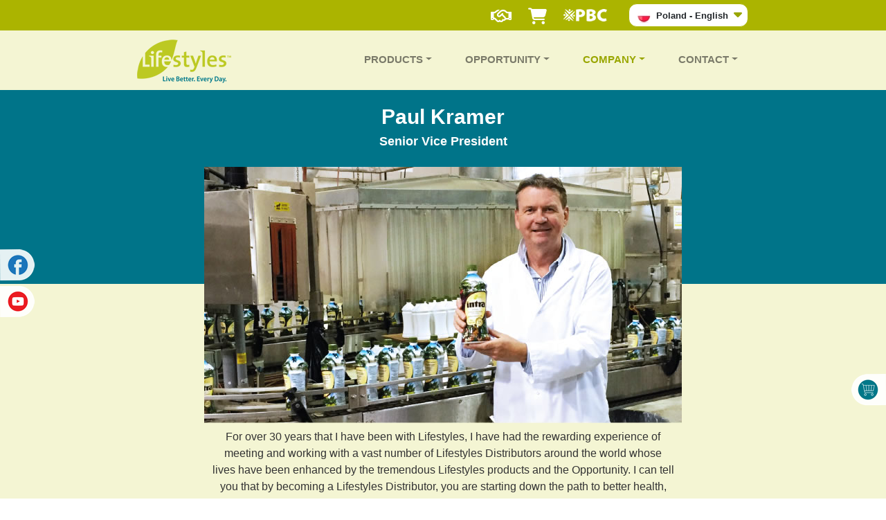

--- FILE ---
content_type: text/html; charset=UTF-8
request_url: https://www.lifestyles.net/pl-en/ab_message.php
body_size: 20642
content:
<!DOCTYPE HTML>
<html>
<head>
<meta charset="utf-8">
<title>Lifestyles  | Company - Message from Paul Kramer</title>
<meta name="viewport" content="width=device-width, initial-scale=1">
<link rel="stylesheet" href="https://cdn.jsdelivr.net/npm/bootstrap@4.6.2/dist/css/bootstrap.min.css">
<link rel="stylesheet" href="/includes/fontawesome/6.4.2/css/all.min.css">
<script src="https://cdn.jsdelivr.net/gh/jquery/jquery@3.5.1/dist/jquery.min.js"></script>
<script src="https://cdn.jsdelivr.net/npm/bootstrap@4.6.2/dist/js/bootstrap.bundle.min.js"></script>
<link rel="stylesheet" type="text/css" href="/includes/css3/en.css">
<link rel="apple-touch-icon" sizes="180x180" href="/apple-touch-icon.png">
<link rel="icon" type="image/png" sizes="32x32" href="/favicon-32x32.png">
<link rel="icon" type="image/png" sizes="16x16" href="/favicon-16x16.png">
<link rel="manifest" href="/site.webmanifest">
<link rel="mask-icon" href="/safari-pinned-tab.svg" color="#5bbad5">
<meta name="msapplication-TileColor" content="#da532c">
<meta name="theme-color" content="#ffffff"><script>
function goLinkOut(url, win){ 
	if (win=='') win='_blank';
	window.open(url,  win);}

function goLink(url){
	document.location.href=url;}

function openPop(url, win){
	if (win=='') win='_blank';	
	MM_openBrWindow(url,win,'location=no,status=yes,menubar=yes,scrollbars=yes,resizable=yes,width=800,height=600');}

function MM_openBrWindow(theURL,winName,features) {	//v2.0
  window.open(theURL,winName,features);}

//Strip whitespace from the beginning and end of a string. Input : a string
function trim(str){
	return str.replace(/^\s+|\s+$/g,'');}
	
$(document).ready(function(){
	$(window).scroll(function () {	//for back2top btn
			if ($(this).scrollTop() > 50) {	$('#back2top').fadeIn();} else {	$('#back2top').fadeOut();}
		});
		// scroll body to 0px on click
		$('#back2top').click(function () {	$('body,html').animate({
				scrollTop: 0
			}, 400);
			return false;});});

</script></head>
<body>
<div class="container-fluid-md mb-4 bg_lightyellow"> 
  <noscript>
<div style="color:#F00; border:double; margin:4px auto; width:90%; padding:3px"> <b>WARNING:</b> You do not have javascript enabled in your browser. 
  Please enable javascript in order to use this website 
  features correctly. </div>
</noscript>
<!--top header-->
<div class="sticky-top">
  <div class="bg_green">
    <div class="py-0 pl-0 pr-2 text-right maxWidth_900 mx-auto my-auto clearfix" style="min-width:360px !important;"> <a href="https://pbc.lifestyles.net/application_en/selectCountry.php?lgn=1" target="_blank" rel="noreferrer noopener" title="Join" class="m-right my-auto"><i class="fa-regular fa-handshake fa-xl txt_white" style="vertical-align: middle;"></i></a> <a href="https://pbc.lifestyles.net/shop" target="_blank" rel="noreferrer noopener" title="Shop" class="m-right my-auto"><i class="fa-solid fa-cart-shopping fa-xl txt_white" style="vertical-align: middle;"></i></a> <a href="https://pbc.lifestyles.net" target="_blank" rel="noreferrer noopener" title="Go to PBC" class="m-right my-auto"><img src="../includes/imgs/PBC_logo_tran_l.png" border="0" class="img-fluid hide4m" height="24"><img src="../includes/imgs/PBC_logo_tran_r.png" border="0" class="img-fluid" height="24"><img src="../includes/images/spacer.gif" border="0" class="img-fluid hide4m" width="10"></a>
      <div class="dropdown float-right py-1 m-0">
        <button type="button" class="btn p-0 m-0" data-toggle="dropdown">
         <div style="border:1px solid #ABB400; border-radius:12px; background: #fff;" class="py-1 px-2 font80 fontbold titleLong">         	<img src="../includes/imgs/r_flags/pl.jpg" border="0" class="m-0"> Poland - English <i class="fa-solid fa-caret-down txt_green font150 mr-0 ml-1"></i>
         </div>
         <div style="border:1px solid #ABB400; border-radius:12px; background: #fff;" class="p-1 px-2 font80 fontbold titleShort">         	<img src="../includes/imgs/r_flags/pl.jpg" border="0" class="m-0"> Poland - English <i class="fa-solid fa-caret-down txt_green font150 mr-0 ml-1"></i>
         </div>
        </button>
        <div class="dropdown-menu dropdown-menu-right mt-0 pt-0 px-2" id="selectCountry">
          <SCRIPT LANGUAGE="JavaScript">
<!-- 
function Redirect(path) {
     if (path != '') {
		 if (path.substr(0,4).toLowerCase()=='http'){
			document.location.href = path;
		 } else {  
		 	path='/'+path;
		 	document.location.href = "/includes/directPage.php?pageName=ab_message.php&url="+path;
		 }
	 }
}
// -->
</SCRIPT>

<div class="dropdown-item p-0 m-0" style="overflow: auto !important; max-height:450px">
  <table width="90%" border="0" align="center" cellpadding="0" cellspacing="0" class="table table-sm maxWidth_410 bg_white" >
      <tr>
      <td width="50" height="30" align="right" valign="top"><img src="../includes/imgs/r_flags/ph.jpg"></td>
      <td valign="top"><strong>Philippines</strong><br>
             <a href="javascript:void(0)" onclick="Redirect('ph-en')" >English</a> 
       
       </td>
    </tr>    
       <tr>
      <td width="50" height="30" align="right" valign="top"><img src="../includes/imgs/r_flags/us.jpg"></td>
      <td valign="top"><strong>United States</strong><br>
             <a href="javascript:void(0)" onclick="Redirect('us-en')" >English</a> 
       
       </td>
    </tr>    
       <tr>
      <td width="50" height="30" align="right" valign="top"><img src="../includes/imgs/r_flags/ca.jpg"></td>
      <td valign="top"><strong>Canada</strong><br>
             <a href="javascript:void(0)" onclick="Redirect('ca-en')" >English</a> 
             <a href="javascript:void(0)" onclick="Redirect('ca-fr')" >Français</a> 
             <a href="javascript:void(0)" onclick="Redirect('ca-ch')" >中文</a> 
       
       </td>
    </tr>    
       <tr>
      <td width="50" height="30" align="right" valign="top"><img src="../includes/imgs/r_flags/my.jpg"></td>
      <td valign="top"><strong>Malaysia</strong><br>
             <a href="javascript:void(0)" onclick="Redirect('my-en')" >English</a> 
             <a href="javascript:void(0)" onclick="Redirect('my-my')" >Melayu</a> 
             <a href="javascript:void(0)" onclick="Redirect('my-ch')" >中文</a> 
       
       </td>
    </tr>    
       <tr>
      <td width="50" height="30" align="right" valign="top"><img src="../includes/imgs/r_flags/uk.jpg"></td>
      <td valign="top"><strong>United Kingdom</strong><br>
             <a href="javascript:void(0)" onclick="Redirect('uk-en')" >English</a> 
       
       </td>
    </tr>    
       <tr>
      <td width="50" height="30" align="right" valign="top"><img src="../includes/imgs/r_flags/eu.jpg"></td>
      <td valign="top"><strong>European Union</strong><br>
             <a href="javascript:void(0)" onclick="Redirect('eu-en')" >English</a> 
             <a href="javascript:void(0)" onclick="Redirect('eu-sp')" >Español</a> 
       
       </td>
    </tr>    
       <tr>
      <td width="50" height="30" align="right" valign="top"><img src="../includes/imgs/r_flags/cz.jpg"></td>
      <td valign="top"><strong>Czech Republic</strong><br>
             <a href="javascript:void(0)" onclick="Redirect('cz-en')" >English</a> 
             <a href="javascript:void(0)" onclick="Redirect('cz-cz')" >Český</a> 
       
       </td>
    </tr>    
       <tr>
      <td width="50" height="30" align="right" valign="top"><img src="../includes/imgs/r_flags/sg.jpg"></td>
      <td valign="top"><strong>Singapore</strong><br>
             <a href="javascript:void(0)" onclick="Redirect('sg-en')" >English</a> 
             <a href="javascript:void(0)" onclick="Redirect('sg-ch')" >中文</a> 
       
       </td>
    </tr>    
       <tr>
      <td width="50" height="30" align="right" valign="top"><img src="../includes/imgs/r_flags/ae.jpg"></td>
      <td valign="top"><strong>United Arab Emirates</strong><br>
             <a href="javascript:void(0)" onclick="Redirect('ae-en')" >English</a> 
       
       </td>
    </tr>    
       <tr>
      <td width="50" height="30" align="right" valign="top"><img src="../includes/imgs/r_flags/hk.jpg"></td>
      <td valign="top"><strong>Hong Kong</strong><br>
             <a href="javascript:void(0)" onclick="Redirect('hk-en')" >English</a> 
             <a href="javascript:void(0)" onclick="Redirect('hk-ch')" >中文</a> 
       
       </td>
    </tr>    
       <tr>
      <td width="50" height="30" align="right" valign="top"><img src="../includes/imgs/r_flags/id.jpg"></td>
      <td valign="top"><strong>Indonesia</strong><br>
             <a href="javascript:void(0)" onclick="Redirect('id-en')" >English</a> 
             <a href="javascript:void(0)" onclick="Redirect('id-id')" >Bahasa Indonesia</a> 
       
       </td>
    </tr>    
       <tr>
      <td width="50" height="30" align="right" valign="top"><img src="../includes/imgs/r_flags/il.jpg"></td>
      <td valign="top"><strong>Israel</strong><br>
             <a href="javascript:void(0)" onclick="Redirect('il-en')" >English</a> 
       
       </td>
    </tr>    
       <tr>
      <td width="50" height="30" align="right" valign="top"><img src="../includes/imgs/r_flags/jp.jpg"></td>
      <td valign="top"><strong>Japan</strong><br>
             <a href="javascript:void(0)" onclick="Redirect('licensee.php')" >English</a> 
       
       </td>
    </tr>    
       <tr>
      <td width="50" height="30" align="right" valign="top"><img src="../includes/imgs/r_flags/pl.jpg"></td>
      <td valign="top"><strong>Poland</strong><br>
             <a href="javascript:void(0)" onclick="Redirect('pl-en')" id="sel_pop_selected">English</a> 
             <a href="javascript:void(0)" onclick="Redirect('pl-pl')" >Polski</a> 
       
       </td>
    </tr>    
       <tr>
      <td width="50" height="30" align="right" valign="top"><img src="../includes/imgs/r_flags/ko.jpg"></td>
      <td valign="top"><strong>South Korea</strong><br>
             <a href="javascript:void(0)" onclick="Redirect('kor.php')" >한국어</a> 
       
       </td>
    </tr>    
       <tr>
      <td width="50" height="30" align="right" valign="top"><img src="../includes/imgs/r_flags/tw.jpg"></td>
      <td valign="top"><strong>Taiwan</strong><br>
             <a href="javascript:void(0)" onclick="Redirect('http://www.lifestylestaiwan.com')" >中文</a> 
       
       </td>
    </tr>    
       <tr>
      <td width="50" height="30" align="right" valign="top"><img src="../includes/imgs/r_flags/th.jpg"></td>
      <td valign="top"><strong>Thailand</strong><br>
             <a href="javascript:void(0)" onclick="Redirect('th-en')" >English</a> 
             <a href="javascript:void(0)" onclick="Redirect('th-th')" >ภาษาไทย</a> 
       
       </td>
    </tr>    
        
  </table>
</div>
        </div>
      </div>
    </div>
  </div>
  
  <!--nav bar-->
  <div class="bg_lightyellow">
    <nav class="navbar navbar-expand-md navbar-light bg-light p-0 m-0 py-0 font90 font-weight-bold maxWidth_900 mx-auto bg_lightyellow"> <a class="navbar-brand" href="./?"><img src="../includes/imgs/LS_logo.png" alt="Home" border="0" class="pt-1 img-fluid my-1 ml-2"></a>
      <button class="navbar-toggler mr-2" type="button" data-toggle="collapse" data-target="#navbarNav"><span class="navbar-toggler-icon"></span></button>
      <div class="collapse navbar-collapse" id="navbarNav">
        <ul class="navbar-nav ml-auto">
          <li class="nav-item dropdown px-3 pb-1 mt-1"> <a class="nav-link dropdown-toggle " href="#" id="PRODUCTS" data-toggle="dropdown" style="text-transform:uppercase">PRODUCTS</a>
                      <div class="dropdown-menu py-1 px-4" > <a class="dropdown-item " href="pr_intra.php">Intra</a> <a class="dropdown-item " href="pr_nutriaplus.php">NutriaPlus</a> <a class="dropdown-item " href="pr_cl.php">CardioLife</a> <a class="dropdown-item " href="pr_fibrelife.php">FibreLife</a> <a class="dropdown-item noborder " href="products.php">Product Quality</a> </div>
          </li>
          <li class="nav-item dropdown px-3 pb-1 mt-1"> <a class="nav-link dropdown-toggle " href="#" id="OPPORTUNITY" data-toggle="dropdown" style="text-transform:uppercase">OPPORTUNITY</a>
            <div class="dropdown-menu py-1 px-3"> <a class="dropdown-item " href="opportunity.php">The Opportunity</a> <a class="dropdown-item " href="op_start.php">Getting Started</a> <a class="dropdown-item " href="op_tools.php">Business Building Tools</a>  <a class="dropdown-item " href="op_comp.php">Compensation Plan</a>  <a class="dropdown-item noborder" href="https://pbc.lifestyles.net/application_en/selectCountry.php?lgn=1" target="_blank" rel="noreferrer noopener">Join Now!</a></div>
          </li>
          <li class="nav-item dropdown px-3 pb-1 mt-1"> <a class="nav-link dropdown-toggle active" href="#" id="COMPANY" data-toggle="dropdown" style="text-transform:uppercase">COMPANY</a>
            <div class="dropdown-menu py-1 px-3"> 
            <a class="dropdown-item " href="about.php">Company Overview</a> 
            <a class="dropdown-item " href="ab_mission.php">The Lifestyles Mission</a> 
            <a class="dropdown-item " href="ab_history.php">Our History</a>
            <a class="dropdown-item " href="ab_corner.php">Our Founder</a> 
            <a class="dropdown-item " href="ab_team.php">Our Team</a> 
            <a class="dropdown-item " href="ab_sd_message.php">Message from Shawn DeBora</a> 
            <a class="dropdown-item active noborder" href="ab_message.php">Message from Paul Kramer</a> </div>
          </li>
          <li class="nav-item dropdown px-3 pb-1 mt-1"> <a class="nav-link dropdown-toggle " href="#" id="CONTACT" data-toggle="dropdown" style="text-transform:uppercase">CONTACT</a>
            <div class="dropdown-menu py-1 px-3 dropdown-menu-right"> <a class="dropdown-item " href="contact_regional.php">Regional Contact</a> <a class="dropdown-item  noborder" href="contact_global.php">Global Contact</a></div>
          </li>
        </ul>
      </div>
    </nav>
  </div>
  <!--end nav bar--> 
          
</div>
<!--stickey btn-->
<div class="sticky-top fixedbtn p-0 m-0 float-left" ><a href="https://www.facebook.com/LifestylesPHofficialpage" title="Facebook" target="_blank" rel="noreferrer noopener"><img src="https://www.lifestyles.net/includes/imgs/btn_fb.png"  border="0" class="hide4m"><img src="https://www.lifestyles.net/includes/imgs/btn_fb_s.png"  border="0" class="hide4d"></a><br>
  <a href="https://www.lifestyles.net/includes/go.php?event=youtube&to=https://www.youtube.com/user/LifestylesLGN"  title="YouTube" target="_blank" rel="noreferrer noopener"><img src="https://www.lifestyles.net/includes/imgs/btn_yt.png"  border="0" class="hide4m"><img src="https://www.lifestyles.net/includes/imgs/btn_yt_s.png"  border="0" class="hide4d"></a></div>

<!--stickey btn 2 shop -->
<div class="sticky-top fixedbtn2 p-0 m-0 float-right" ><a href="https://pbc.lifestyles.net/shop" title="Shop" target="_blank" rel="noreferrer noopener"><img src="https://www.lifestyles.net/includes/imgs/btn_sc.png"  border="0" class="hide4m"><img src="https://www.lifestyles.net/includes/imgs/btn_sc_s.png"  border="0" class="hide4d"></a><br>
  <a href="javascript: void(0)" title="Back to top" id="back2top" style="display:none" ><img src="https://www.lifestyles.net/includes/imgs/btn_b2t.png"  border="0" class="hide4m"><img src="https://www.lifestyles.net/includes/imgs/btn_b2t_s.png"  border="0" class="hide4d"></a></div>
 
<!--end top header-->   
  <!-- main -->
  <div id="main4page" class="container-fluid p-0 m-0 bg_lightyellow">
  <div class="container-fluid" >
  	<div class="row">      <div class="maxWidth_900" style="height:1px"></div>
    </div>
    <div class="row bg_lightyellow" style="background-image: url(../includes/imgs/ab_bar.png); background-repeat:repeat-x; background-position:top left">
      <div class="maxWidth_900 my-0 mx-auto text-center txt_white clearfix" style="min-height:300px">
        <div class="fontSL mt-3 mb-0 p-0 fontbold ">Paul Kramer</div>  
        <p class="font110 fontbold700">Senior Vice President</p>
        <img src="../includes/imgs/PaulKramer.jpg" class="img-fluid my-2" > 
        <div class="txt_dark maxWidth_700 mx-auto mb-4 px-3">           
           <p>For over 30 years that I have been with Lifestyles, I have had the rewarding experience of meeting and working with a vast number of Lifestyles Distributors around the world whose lives have been enhanced by the tremendous Lifestyles products and the Opportunity. I can tell you that by becoming a Lifestyles Distributor, you are starting down the path to better health, unlimited wealth and the chance to Live Better. Every Day.</p>    
       </div>
      </div>
    </div>
    
    <div class="row bg_white">
      <div class="maxWidth_600 text-center py-3 mx-auto ">        
        <p class="mb-0 px-3 txt_darkblue fontbold700">The opportunity is yours!</p>
      </div>
    </div>    
    
    <div class="row bg_darkblue">
      <div class="container-fluid maxWidth_900">
        <div class="row txt_white">
          <div class="col-md-6 text-center py-4 my-auto"> <img src="../includes/imgs/PaulKramer_1.jpg" class="img-fluid" ></div>
          <div class="col-md-6 py-4 my-auto text-center">
            <p class="mb-0">Becoming a Lifestyles Distributor means opportunity. The opportunity to enjoy freedom, to spend more time with your loved ones, unlimited earnings and promotions while building your very own business. You also have the opportunity to work with a great team and support network to make your Lifestyles experience exciting and rewarding. Most importantly, the opportunity to help people around the world improve their health and live a longer, more active life through Lifestyles superior product line is what our Distributors find most satisfying.</p>
          </div>
        </div>
      </div>
    </div>
    
    <div class="row bg_white">
      <div class="maxWidth_700 text-center py-4 mx-auto px-3">        
        <p class="px-3 fontbold700">Lifestyles' nutritional products play a positive role in helping your body achieve and maintain optimal health by fighting the damaging effects of body pollution, stress and our modern diet.</p>
        <p class="px-3">With the ambition to succeed and Lifestyles' industry-leading products and support, greater health and wealth can be yours! Together, we truly can Live Better. Every Day.</p>
        <p class="mb-0 px-3">Best wishes for a better, brighter future!</p>
      </div>
    </div>  
    
  </div>
</div>
     
  
  <!-- footer -->
  <footer class="page-footer py-3 m-0 txt_white bg_green">
    <div class="container-fluid maxWidth_900">
      <div class="row">
        <div class="col-md-3 text-center"><a href="https://www.lifestyles.net"><img src="../includes/imgs/logo_Lifestyles_w.png" border="0" class="img-fluid hide4m"></a> </div>
        <div class="col-md-9 pr-4"> <a href="contact_regional.php" class="txt_white font85 fontbold500">Local Office Contact</a>  |  <a href="/includes/files/Lifestyles_Online_Privacy_Policy_PL_ENG.pdf" target="_blank" rel="noreferrer noopener" class="txt_white font85 fontbold500">Online Privacy Policy</a>   |  <a href="ab_disclaimer.php" class="txt_white font85 fontbold500">Disclaimer</a>  |  <a href="https://pbc.lifestyles.net/application_en/selectCountry.php?lgn=1" target="_blank" rel="noreferrer noopener" class="txt_white font85 fontbold500">Join Now</a>
         
             <br>
          <div class="font75 mt-2">&copy; 2026 Lifestyles International Holdings Corporation. All Rights Reserved.<a href="http://www.dsa.org/ethics" class="mr-5" target="_blank" rel="noreferrer noopener"><img src="../includes/imgs/logo_DSA.png" alt="DSA" border="0" class="float-right ml-3 mr-5 hide4m"></a></div>
          <div class="font75 mt-0">
                    Lifestyles is a proud member of the <a href="http://www.dsa.org/ethics" target="_blank" rel="noreferrer noopener" class="txt_white">United States Direct Selling Association (DSA)</a>
                      </div>
        </div>
      </div>
    </div>
  </footer>

<!-- Google tag (gtag.js)  - Google Analytics lifestyles.net -->
<script async src="https://www.googletagmanager.com/gtag/js?id=G-FGLK0NDMFW"></script>
<script>
  window.dataLayer = window.dataLayer || [];
  function gtag(){dataLayer.push(arguments);}
  gtag('js', new Date());

  gtag('config', 'G-FGLK0NDMFW');
</script>    
</div>
</body>
</html>


--- FILE ---
content_type: text/css
request_url: https://www.lifestyles.net/includes/css3/en.css
body_size: 8307
content:
@charset "utf-8";

.nav-link{ font-size:105% !important}
#sel_pop_selected {
	color:#F90 !important;
	text-decoration:none !important;
	font-weight:bold !important;
	font-size:105% !important
}
.bg_lightyellow {
	background-color:#F4F5D3 !important
}
.bg_white {
	background-color:#FFFFFF !important
}
.bg_green {
	background-color: #ABB400 !important
}
.bg_brown {
	background-color: #5C470E !important
}
.bg_blue {
	background-color: #00A5D5 !important
}
.bg_gold {
	background-color: #FA9814 !important
}
.bg_darkblue {
	background-color: #007489 !important
}
.bg_red {
	background-color: #F70000 !important
}
.txt_white {
	color:#FFFFFF
}
.txt_green {
	color: #99A600
}
.txt_brown {
	color: #5C470E;
}
.txt_blue {
	color: #0092ba;
}
.txt_red {
	color:#F70000;
}
.txt_gold{color:#F08C04;}
.txt_darkblue{color:#006F82;}
.txt_dark{color: #333}


.maxWidth {
	max-width:900px !important
}
.maxWidth_s {
	max-width:850px !important
}
.maxWidth_ss {
	max-width:700px !important
}
.maxWidth_ss2 {
	max-width:700px !important
}
.maxWidth_sss {
	max-width:410px !important
}
.maxWidth_ssss {
	max-width:380px !important
}
.maxWidth_prod {
	max-width:600px
}


.maxWidth_900 {
	max-width:900px !important
}
.maxWidth_850 {
	max-width:850px !important
}
.maxWidth_750 {
	max-width:750px !important
}
.maxWidth_700 {
	max-width:700px !important
}
.maxWidth_650 {
	max-width:650px !important
}
.maxWidth_600 {
	max-width:600px !important
}
.maxWidth_550 {
	max-width:550px !important
}
.maxWidth_410 {
	max-width:410px !important
}
.maxWidth_380 {
	max-width:380px !important
}


#selectCountry table tr td {
	border-bottom: 1px solid #99A600 !important;
}
#selectCountry table tr td strong {
	font-size:90% !important;
}
#selectCountry table tr td {
	font-size:90% !important;
}
#selectCountry a {
	border:none !important;
	padding: 5px
}
.fontbold400 {
	font-weight:400
}
.fontbold500 {
	font-weight:500
}
.fontbold600 {
	font-weight:600
}
.fontbold700 {
	font-weight:700
}
.fontbold {
	font-weight:bold
}
.font50 {
	font-size:50% !important
}
.font60 {
	font-size:60% !important
}
.font65 {
	font-size:65% !important
}
.font70 {
	font-size:70% !important
}
.font75 {
	font-size:75% !important
}
.font80 {
	font-size:80% !important
}
.font85 {
	font-size:85% !important
}
.font95 {
	font-size:95% !important
}
.font90 {
	font-size:90% !important
}
.font100 {
	font-size:100% !important
}
.font105 {
	font-size:105% !important
}
.font110 {
	font-size:110% !important
}
.font115 {
	font-size:115% !important
}
.font120 {
	font-size:120% !important
}
.font130 {
	font-size:130% !important
}
.font140 {
	font-size:140% !important
}
.font150 {
	font-size:150% !important
}
.fontSSL {
	font-size:170% !important
}
.fontSL {
	font-size:190% !important
}
.fontL {
	font-size:210% !important
}
.fontXL {
	font-size:240% !important
}
/* customize button color */
.btn-green, .btn-yellow {
	color: #99A600;
	background-color: #fff;
}
.btn-green:focus, .btn-green:hover {
	color: #99A600;
	background-color: #F4F5D3;
}
.btn-yellow:focus, .btn-yellow:hover {
	color: #99A600;
	background-color: #eaeaea;
}
.btn-brown {
	color: #5C470E;
	background-color: #fff;
}
.btn-brown:focus, .btn-brown:hover {
	color: #5C470E;
	background-color: #F4F5D3;
}
.btn-brown_r {
	color: #fff;
	background-color: #5C470E;
}
.btn-brown_r:focus, .btn-brown_r:hover {
	color: #fff;
	background-color: #A07B18;
}
.btn-blue {
	color: #009ABB;
	background-color: #fff;
}
.btn-blue:focus, .btn-blue:hover {
	color: #009ABB;
	background-color: #F4F5D3;
}
.btn-blue_r {
	color: #fff;
	background-color: #00A5D5;
}
.btn-blue_r:focus, .btn-blue_r:hover {
	color: #fff;
	background-color: #00D2FF;
}
.btn-red {
	color: #ff0000;
	background-color: #fff;
}
.btn-red:focus, .btn-red:hover {
	color: #ff0000;
	background-color: #F4F5D3;
}
.btn-red_r {
	color: #FFF;
	background-color: #F70000;
}
.btn-red_r:focus, .btn-red_r:hover {
	color: #fff;
	background-color: #FF3737;
}
.btn-gold {
	color: #F08C04;
	background-color: #fff;
}
.btn-gold:focus, .btn-gold:hover {
	color: #F08C04;
	background-color: #F4F5D3;
}
.btn-darkblue {
	color: #006F82;
	background-color: #fff;
}
.btn-darkblue:focus, .btn-darkblue:hover {
	color: #006F82;
	background-color: #F4F5D3;
}
.btn-gold_r {
	color: #fff;
	background-color: #FA9814;
}
.btn-gold_r:focus, .btn-gold_r:hover {
	color: #fff;
	background-color: #F9AC4F;
}
.btn-darkblue_r {
	color: #fff;
	background-color: #007489;
}
.btn-darkblue_r:focus, .btn-darkblue_r:hover {
	color: #fff;
	background-color: #009FBB;
}
.dropdown .active {
	font-weight: bold;
	color:#99A600 !important
}
.dropdown-menu .active {
	background-color:inherit;
	font-weight: 500;
	color:#99A600
}
.nav-item div {
	border: 1px solid #ABB400
}
.dropdown-menu a {
	border-bottom: 1px solid #ABB400;
	padding:5px 10px
}
.noborder {
	border:hidden !important
}
.carousel-inner img {
	width: 100%;
	height: 100%;
}
.video-fluid {
	width: 100%;
	height: auto;
}
.carousel-inner img {
	width: 100%;
	height: 100%;
}
.carousel-control-prev-icon {
	background-image: url("data:image/svg+xml;charset=utf8,%3Csvg xmlns='http://www.w3.org/2000/svg' fill='%23C0CE00' viewBox='0 0 8 8'%3E%3Cpath d='M5.25 0l-4 4 4 4 1.5-1.5-2.5-2.5 2.5-2.5-1.5-1.5z'/%3E%3C/svg%3E");
}
.carousel-control-next-icon {
	background-image: url("data:image/svg+xml;charset=utf8,%3Csvg xmlns='http://www.w3.org/2000/svg' fill='%23C0CE00' viewBox='0 0 8 8'%3E%3Cpath d='M2.75 0l-1.5 1.5 2.5 2.5-2.5 2.5 1.5 1.5 4-4-4-4z'/%3E%3C/svg%3E");
}
.carousel-indicators li {
	width: 10px;
	height: 10px;
	border-radius: 100%;
	background-color: #ABB400;
	margin: 0 1%;
}
.np-videos img{ margin:0 10px;}
.np-videos a{ color:#FFFFFF; font-size:90%}

/* For desktop === */
.fixedbtn {
	position: -webkit-sticky;
	position:sticky;
	top:50%;
	width:50px;
	height:1px;
}
.fixedbtn2 {
	position: -webkit-sticky;
	position:sticky;
	top: 75%;
	width:50px;
	height:1px;
	float: right;
}
.hide4d {
	display: none;
}
.hide4m {
	display:inherit
}
.hide_margin4m {
	margin: 0 25px
}

.tb a{/*color:#333*/
	margin-left:4px;
}
.m-right{ margin-right:20px}
.m-right i{ padding-top:15px !important}
.m-right img{ padding-top:13px !important}
.m-left4d{ margin-left:40px !important}

.CompPlanBox1{border:#007489 solid 1px; }

.CompPlanBox-l{background-image:url(https://www.lifestyles.net/includes/imgs/tb_border_l.png) !important; background-position: left; background-repeat: repeat-y !important;}
.CompPlanBox-r{background-image:url(https://www.lifestyles.net/includes/imgs/tb_border_r.png) !important; background-position: right; background-repeat: repeat-y !important;}

.CompPlanBox2{border:#007489 solid 1px; }

/*.CompPlanBox1{width:190px; height:200px; overflow:hidden; float:left; border:#007489 solid 2px; border-right:none; vertical-align:top}
.CompPlanBox2{width:285px; height:190px; overflow:hidden; float:left; border:#007489 solid 2px; border-right:none; vertical-align:top}*/

.his_shadow{box-shadow: 0 1px 2px 0 rgba(0, 0, 0, 0.1), 0 6px 10px 0 rgba(0, 0, 0, 0.13);}

.tab-content img{vertical-align: text-top;}

.titleShort{ display: none}
.titleLong{ display: block}

/* end For desktop === */

/* ============================================== */
/* For mobile === 992px  */
@media screen and (max-width: 768px) {
.hide4d {
	display: inherit
}
.hide4m {
	display: none;
}
.fixedbtn {
	position: -webkit-sticky;
	position:sticky;
	top: 50%;
	width:40px;
	height:1px;
}
.fixedbtn2 {
	position: -webkit-sticky;
	position:sticky;
	top: 75%;
	width:40px;
	height:1px;
	float: right;
}
.hide_margin4m {
	margin: 0
}

.m-right{ margin-right:8px;}
.m-left4d{ margin-left:0 !important}

.CompPlanBox-l{background-image: none !important}
.CompPlanBox-r{background-image: none !important}

.CompPlanBox1, .CompPlanBox2{ background-image:  url(https://www.lifestyles.net/includes/imgs/tb_border_l.png) ,url(https://www.lifestyles.net/includes/imgs/tb_border_r.png) !important; background-position: left, right; background-repeat: repeat-y, repeat-y !important;}

#main4page p{padding:0 22px !important;}	
}

/* end For mobile === */


/* ============================================== */
/* For small mobile ===   */
@media screen and (max-width: 500px) {
	.titleShort{ display: block}
	.titleLong{ display: none}
	#his_tab{font-weight: normal !important}	
	#main4page p{padding:0 22px !important;}
}
